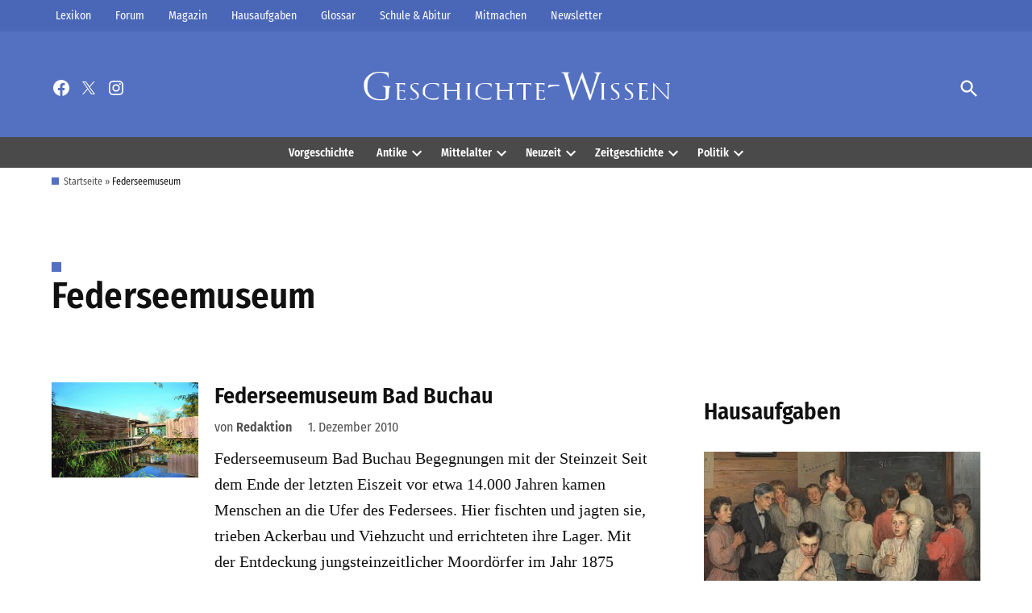

--- FILE ---
content_type: text/html; charset=UTF-8
request_url: https://geschichte-wissen.de/intern/wasgeschah/history.php
body_size: -51
content:
<style>body { font-family: "Fira Sans Condensed", sans-serif; color: #111111; line-height: 25.6px; }</style>Keine Ereignisse für heute gefunden.